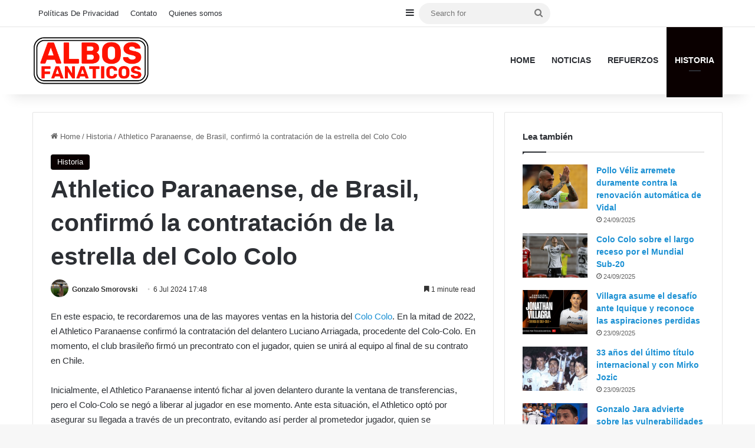

--- FILE ---
content_type: text/html; charset=utf-8
request_url: https://www.google.com/recaptcha/api2/aframe
body_size: 267
content:
<!DOCTYPE HTML><html><head><meta http-equiv="content-type" content="text/html; charset=UTF-8"></head><body><script nonce="4K0O10eGZNVq07TUaCecAg">/** Anti-fraud and anti-abuse applications only. See google.com/recaptcha */ try{var clients={'sodar':'https://pagead2.googlesyndication.com/pagead/sodar?'};window.addEventListener("message",function(a){try{if(a.source===window.parent){var b=JSON.parse(a.data);var c=clients[b['id']];if(c){var d=document.createElement('img');d.src=c+b['params']+'&rc='+(localStorage.getItem("rc::a")?sessionStorage.getItem("rc::b"):"");window.document.body.appendChild(d);sessionStorage.setItem("rc::e",parseInt(sessionStorage.getItem("rc::e")||0)+1);localStorage.setItem("rc::h",'1769248433626');}}}catch(b){}});window.parent.postMessage("_grecaptcha_ready", "*");}catch(b){}</script></body></html>

--- FILE ---
content_type: application/javascript; charset=utf-8
request_url: https://fundingchoicesmessages.google.com/f/AGSKWxXRSuMOwOetxBdC0dKW27SSmzTk3V3dF1YZSMX7iXFsgdgZUJvYBe8dnwhwg2G-6Llvuo1A03N4oGtUbdfMgcK9gmntCi3udpa-HCFg7tEzkrLkjxZZBZj8a9RAmnJ1TlL64xuTkB_YB-VMDdZpOb-Ck8StFkvvQVAr4X2KAmNdgm6jG-dOpEzcA8uU/_/adpai./bigtopl.swf/sponsor-banner./cashad._box_ad_
body_size: -1288
content:
window['a9b439bf-af28-4045-8479-192383ccc006'] = true;